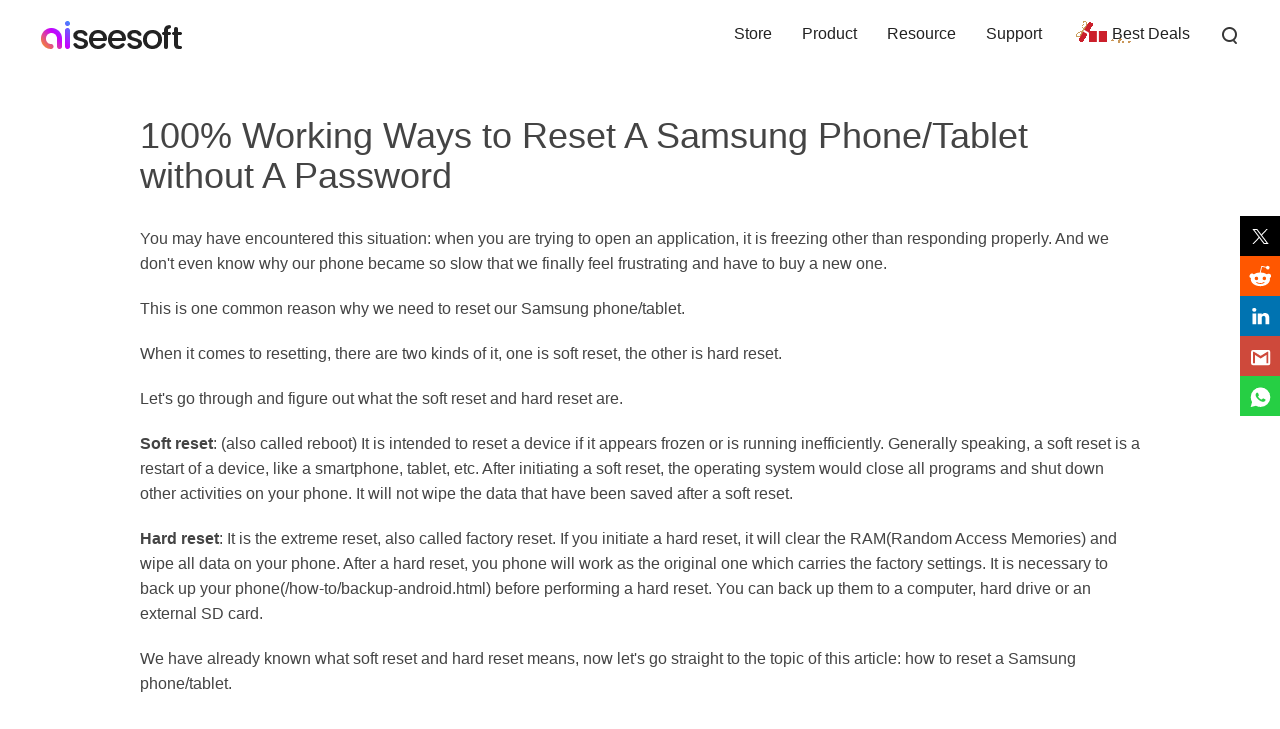

--- FILE ---
content_type: text/html
request_url: https://www.aiseesoft.com/how-to/reset-samsung-phone-tablet.html
body_size: 5705
content:
<!DOCTYPE html>
<html lang="en" >
<head>
<meta http-equiv="Content-Type" content="text/html; charset=utf-8" />
<meta http-equiv="X-UA-Compatible" content="IE=edge,chrome=1" />
<meta name="viewport" content="width=device-width, initial-scale=1.0" />
<title>How to Reset A Samsung Phone/Tablet without A Password</title>
<meta name="description" content="For resetting a Samsung phone/tablet without a password, you can try to hard reset your phone/tablet. Or you can try to soft reset your device as well. For someone who only wants to extract data from a locked phone/tablet, just try Android Data Extraction." />
<link rel="shortcut icon" href="/favicon.ico" type="image/x-icon" />
<link href="/css-new/article-v1.css" rel="stylesheet" type="text/css" />
<link rel="canonical" href="https://www.aiseesoft.com/how-to/reset-samsung-phone-tablet.html" />
<script type="application/ld+json">
{
  "@context": "http://schema.org",
  "@type": "Article",
  "mainEntityOfPage": {
    "@type": "WebPage",
    "@id": "https://www.aiseesoft.com/how-to/reset-samsung-phone-tablet.html"
  },
  "headline": "How to Reset A Samsung Phone/Tablet without A Password",
  "image": {
    "@type": "ImageObject",
    "url": "https://www.aiseesoft.com/images/how-to/reset-samsung-phone-tablet/reset-samsung-phone-or-tablet.jpg",
    "height": 150,
	"width": 696  
  },
  "datePublished": "2018-08-30T10:00:00+08:00",
  "dateModified": "2018-08-30T10:00:00+08:00",
  "author": {
    "@type": "Person",
    "name": "Nicole Jones",
    "url": "https://www.aiseesoft.com/author/nicole/"
  },
   "publisher": {
    "@type": "Organization",
    "name": "Aiseesoft",
    "logo": {
      "@type": "ImageObject",
      "url": "https://www.aiseesoft.com/style/images/logo.jpg",
      "width": 186,
      "height": 42
    }
  },
   "description": "For resetting a Samsung phone/tablet without a password, you can try to hard reset your phone/tablet. Or you can try to soft reset your device as well. For someone who only wants to extract data from a locked phone/tablet, just try Android Data Extraction."
}
</script>
<!-- Google Tag Manager -->
<script>(function(w,d,s,l,i){w[l]=w[l]||[];w[l].push({'gtm.start':
new Date().getTime(),event:'gtm.js'});var f=d.getElementsByTagName(s)[0],
j=d.createElement(s),dl=l!='dataLayer'?'&l='+l:'';j.async=true;j.src=
'https://www.googletagmanager.com/gtm.js?id='+i+dl;f.parentNode.insertBefore(j,f);
})(window,document,'script','dataLayer','GTM-P4RBVX6');</script>
<!-- End Google Tag Manager -->
</head>
<body>
<!-- Google Tag Manager (noscript) -->
<noscript><iframe src="https://www.googletagmanager.com/ns.html?id=GTM-P4RBVX6"
height="0" width="0" style="display:none;visibility:hidden"></iframe></noscript>
<!-- End Google Tag Manager (noscript) --><!-- #BeginLibraryItem "/Library/new-header-all.lbi" --><div id="header">
  <div class="container-max">
    <i class="toggle-left"></i>
    <a href="/" id="logo"><img src="/style/images/aiseesoft-logo.png" loading="lazy" alt="Aiseesoft"></a>
    <i class="toggle-right"></i>
    <ul class="clearfloat">
      <li><a href="/store/">Store</a></li>
      <li><a href="/product.html">Product</a> </li>
      <li><a href="/resource/">Resource</a></li>
      <li class="support"><a href="/support.html">Support</a></li>
      <li class="best-deals"><a href="/special/offer/">Best Deals</a></li>
      <li class="search show_hide"><i></i>
        <div class="slidingDiv clearfloat">
          <div id="searchcontainer">
            <form action="/search-results.html" method="get" name="s" id="search-form"><div id="search-container"><div id="search-logo"></div>
              <input type="hidden" name="cx" value="007565757824446242910:ylk3cgkfzak">
              <input type="hidden" name="cof" value="FORID:11"><input type="hidden" value="UTF-8" name="oe">
              <input type="hidden" name="domains" value="www.aiseesoft.com">
              <input type="hidden" name="sitesearch" value="www.aiseesoft.com">
              <input type="text" id="q" name="q" class="searchbox" placeholder="Search"><input type="submit" id="search_btn" name="search_btn" value="Search"></div></form></div>
        </div>
      </li>
    </ul>
  </div>
</div>
<div class="header_bg"></div><!-- #EndLibraryItem --><div id="article_main">
  <h1>100% Working Ways to Reset A Samsung Phone/Tablet without A Password</h1>
  <p>You may have encountered this situation: when you are trying to open an application, it is freezing other than responding properly. And we don't even know why our phone became so slow that we finally feel frustrating and have to buy a new one.</p>
  <p>This is one common reason why we need to reset our Samsung phone/tablet.</p>
  <p>When it comes to resetting, there are two kinds of it, one is soft reset, the other is hard reset.</p>
  <p>Let's go through and figure out what the soft reset and hard reset are.</p>
  <p><span class="bold">Soft reset</span>: (also called reboot) It is intended to reset a device if it appears frozen or is running inefficiently. Generally speaking, a soft reset is a restart of a device, like a smartphone, tablet, etc. After initiating a soft reset, the operating system would close all programs and shut down other activities on your phone. It will not wipe the data that have been saved after a soft reset.</p>
  <p><span class="bold">Hard reset</span>: It is the extreme reset, also called factory reset. If you initiate a hard reset, it will clear the RAM(Random Access Memories) and wipe all data on your phone. After a hard reset, you phone will work as the original one which carries the factory settings. It is necessary to back up your phone(/how-to/backup-android.html) before performing a hard reset. You can back up them to a computer, hard drive or an external SD card.</p>
  <p>We have already known what soft reset and hard reset means, now let's go straight to the topic of this article: how to reset a Samsung phone/tablet.</p>
  <p><span class="bold">Note</span>: we will take Samsung Galaxy S7 Edge for instance.</p>
  <img src="/images/how-to/reset-samsung-phone-tablet/reset-samsung-phone-or-tablet.jpg" alt="Reset Samsung Phone Tablet" class="main-pic" style="width:696px;height:150px;" />
  <p class="img-title">Reset Samsung Phone Tablet</p>
  <ul class="part-box">
    <li><a href="#part1">Part 1. How to reset a Samsung phone/tablet(soft reset and hard reset)</a></li>
    <li><a href="#part2">Part 2. How to extract data from a locked Samsung phone/tablet</a></li>
  </ul>
  <h2 class="bg-blue"><a id="part1" name="part1"></a>Part 1. How to reset a Samsung phone/tablet(soft reset and hard reset)</h2>
  <h3>1. Soft reset a Samsung phone/tablet</h3>
  <p>As we mentioned above, soft reset is a restart of a device, so just long press your device's power button, then tap "Restart" on the screen, it will restart your phone automatically.</p>
  <p>It is easy for everyone to soft reset, right? But after soft resetting, your phone is still not responding properly. It's time for you to think about hard reset now.</p>
  <p>The hard reset can return your Samsung phone/tablet to factory settings. And all data will be erased from your device storage, including your following information:</p>
  <ul class="ulstyle-a">
    <li>Google account</li>
    <li>System and app data</li>
    <li>Device settings</li>
    <li>Downloaded apps</li>
    <li>Music</li>
    <li>Pictures</li>
    <li>All other user data</li>
  </ul>
  <p>Let's show you how to factory reset your Samsung phone/tablet. Remember backing up your Samsung phone/tablet first. </p>
  <h3>2. Hard reset a Samsung phone/tablet from Settings Menu</h3>
  <p><span class="stepstyle-a"><span>Step 1</span></span> Unlock your Samsung phone/tablet.</p>
  <p><span class="stepstyle-a"><span>Step 2</span></span> Find out Settings app and open it.</p>
  <p><span class="stepstyle-a"><span>Step 3</span></span> Tap Search icon to search "reset", then select "Factory data reset" in the search result.</p>
  <img src="/images/how-to/reset-samsung-phone-tablet/search-reset.jpg" loading="lazy" alt="Search Reset" style="max-width:400px;width:100%;"/>
  <p><span class="stepstyle-a"><span>Step 4</span></span> Tap "RESET DEVICE" button at the bottom of this screen.</p>
  <p><span class="stepstyle-a"><span>Step 5</span></span> Tap "DELETE ALL". If you have a Samsung account or screen lock, you need to enter related information to get the permission to process the factory reset.</p>
  <img src="/images/how-to/reset-samsung-phone-tablet/delete-all.jpg" loading="lazy" alt="DELETE ALL" style="max-width:400px;width:100%;"/>
  <p>For one who remember the password, hard reset your phone from Settings Menu is the best choice. But if you forget the password, and you cannot access your phone, is there any way to factory reset your Samsung phone/tablet? Yes, there is! We're going to show you how to do that.</p>
  <h3>3. Hard Reset a Samsung phone/tablet with Hardware Keys (factory reset a locked Samsung phone/tablet)</h3>
  <p><span class="stepstyle-a"><span>Step 1</span></span> Turn off your device: Long press the power button, tap "Power off".</p>
  <p>If your phone have already turn off, skip this step.</p>
  <p><span class="stepstyle-a"><span>Step 2</span></span> Press the Power button, Volume up, and Home button at the same time until it get into the recovery mode.</p>
  <p><span class="stepstyle-a"><span>Step 3</span></span> Press the Volume down key to navigate through all the selections on the recovery menu. When the "Wipe data/factory reset" is highlighted, just press Power button to select.</p>
  <img src="/images/broken-android-data-recovery/factory-reset.jpg" loading="lazy" alt="Factory Reset" style="max-width:600px;width:100%;"/>
  <p><span class="stepstyle-a"><span>Step 4</span></span> Use Volume down to highlight "Yes", then press Power button to select.</p>
  <p><span class="stepstyle-a"><span>Step 5</span></span> Press Power button to select "Reboot system now" after the factory reset is complete. Then just wait for minutes until all data reset.</p>
  <p>Also, hard reset a locked phone is fine, but it will wipe all data on your phone. And you cannot back up your phone before factory resetting without a password.</p>
  <p>For this situation, you can extract the whole data from your locked Samsung phone/tablet first, then do the factory reset.</p>
  <p>For extracting data from a locked Samsung phone/tablet, we recommend Aiseesoft Broken Android Data Extraction. It supports almost all Samsung devices, it enables you to extract messages, contacts, call history, WhatsApp, photos, etc. from a locked Samsung device, even a broken one. </p>
  <p>At Part 2, we will show you how to extract data from a locked Samsung phone/tablet via Aiseesoft Broken Android Data Extraction. </p>
  <h2 class="bg-blue"><a id="part2" name="part2"></a>Part 2. How to extract data from a locked Samsung phone/tablet</h2>
  <p><span class="stepstyle-a"><span>Step 1</span></span> Connect your Samsung phone/tablet to computer (Windows PC) with USB cable and <a href="/broken-android-data-recovery/">Broken Android Data Extraction</a> will automatically detect it.</p>
  <div class="pro-box-btn"> <a class="pro-box-down-win-b" href="https://download.aiseesoft.com/fonelab-for-android.exe" onclick="_gaq.push(['_trackEvent','FoneLab for Android','Download','Article']);"></a> <a href="https://download.aiseesoft.com/mac/mac-fonelab-for-android.dmg" onclick="_gaq.push(['_trackEvent','Mac FoneLab for Android','Download','Article']);" class="pro-box-down-mac-b ml20"></a></div>
  <p><span class="stepstyle-a"><span>Step 2</span></span> Select Broken Android Data Extraction, then choose one situation your phone is in to click "Start".</p>
  <img src="/images/broken-android-data-recovery/broken-android-recovery-interface.jpg" loading="lazy" alt="Broken Android Data Extraction" style="max-width:600px;width:100%;"/>
  <p><span class="stepstyle-a"><span>Step 3</span></span> Select your Device Name and Device Model in the drop-down menu, click "Confirm".</p>
  <img src="/images/broken-android-data-recovery/device-information.jpg" loading="lazy" alt="Device" style="max-width:600px;width:100%;"/>
  <p><span class="stepstyle-a"><span>Step 4</span></span> Then Broken Android Data Extraction will scan your phone. After finishing scan, you can select the data you want to extract.</p>
  <p>After extracting your data from the locked Samsung phone/tablet, you can now factory reset your phone without worrying about data lost.</p>
  <p>Are these methods mentioned above in our article solved your problem? Have you tried?</p>
  <p>If not, just try it first, then find out the one you are satisfied with. It would be great if you can leave your comments.</p>
  <div id="starlist">
    <p>What do you think of this post?</p>
    <ul>
      <li class="light"><a href="javascript:;">1</a></li>
      <li class="light"><a href="javascript:;">2</a></li>
      <li class="light"><a href="javascript:;">3</a></li>
      <li class="light"><a href="javascript:;">4</a></li>
      <li class="light"><a href="javascript:;">5</a></li>
    </ul>
    <p id="showPanel">Excellent</p>
    <p>Rating: 4.8 / 5 (based on 130 ratings) </p>
  </div>
  <div id="author"> <a class="fl" href="/author/amanda/"><img src="/images/author/nicole.png" width="50" height="50" loading="lazy" alt="author picture" /></a>
    <p>August 30, 2018 10:00 / Updated by <a href="/author/nicole/" rel="author">Nicole Jones</a> to <a href="/category/android-troubleshooting/" rel="category">Fix Android Problems</a></p>
  </div>
  <div id="related_articles">
    <div class="container">
      <div id="more_reading">More Reading</div>
      <ul>
        <li><a href="/recover-android-data/samsung-data-recovery.html"><img src="/images/more-reading/samsung-data-recovery-s.jpg" loading="lazy" alt="How to Unlock Samsung Galaxy S6/S5/S4/Note 4" /></a><a href="/recover-android-data/samsung-data-recovery.html">Samsung Data Recovery - Recover Deleted Data from Samsung</a>
          <p>FoneLab for Android is the best Samsung data recovery tool that can recover deleted messages, contacts, photos from Samsung Galaxy S8/S7 edge/7/6/5/4, etc.</p>
        </li>
        <li><a href="/how-to/recover-data-cracked-screen-samsung.html"><img src="/images/more-reading/recover-data-from-cracked-samsung-s.jpg" loading="lazy" alt="How to Back up Samsung Galaxy S3/S4/S6/S7 to Cloud" /></a><a href="/how-to/recover-data-cracked-screen-samsung.html">Samsung Phone Screen Is Cracked? Rescue Data Now</a>
          <p>Samsung Galaxy S8/S7/S6/S5/S4 screen is cracked? Recover all data right now with the Kies or Samsung data recovery tool before it goes with wind.</p>
        </li>
        <li><a href="/mobile-transfer/transfer-samsung-photos-to-iphone6.html"><img src="/images/more-reading/transfer-samsung-photos-to-iphone6-s.jpg" loading="lazy" alt="AllShare Cast for Samsung" /></a><a href="/mobile-transfer/transfer-samsung-photos-to-iphone6.html">Easy to Transfer Photos from Samsung Galaxy to iPhone 6</a>
          <p>If you change your Samsung Galaxy to the latest iPhone 6 and want to transfer photos from the Samsung phone to iPhone, or want to share photos on Samsung phone with iPhone, you need the Samsung photo to iPhone transfer software we use here.</p>
        </li>
      </ul>
    </div>
  </div>
</div>
<div class="container">    <div class="add_reviews"><img src="/images/article/disqus-icon.png" loading="lazy" alt="Disqus Icon"/><span>Leave your comment and join our discussion</span></div></div>
<div id="breadcrumb">
  <div class="container"><a href="/">Home</a> <a href="/category/android-troubleshooting/" class="crumb_left">Fix Android Problems</a> <span class="crumb_left">Reset Samsung Phone Tablet</span></div>
</div><!-- #BeginLibraryItem "/Library/article-footer.lbi" --><div id="footer">
  <div class="container">
    <div class="flex-box">
      <a href="/"><img src="/style/index/aiseesoft.png" loading="lazy" alt="Aiseesoft"></a>
      <div>
        <p><a href="/about.html" rel="nofollow">About</a> | <a href="/privacy-policy.html" rel="nofollow">Privacy</a> | <a href="/resource/">Resource</a></p>
        <p class="copyright">Copyright &copy; 2026 Aiseesoft Studio. All rights reserved.</p>
      </div>
      <div class="language">
        <!-- GTranslate: https://gtranslate.io/ -->
<select onchange="doGTranslate(this);"><option value="">Other Language</option><option value="en|en">English</option><option value="en|zh-CN">Chinese (Simplified)</option><option value="en|zh-TW">Chinese (Traditional)</option><option value="en|cs">Czech</option><option value="en|da">Danish</option><option value="en|nl">Dutch</option><option value="en|fi">Finnish</option><option value="en|el">Greek</option><option value="en|it">Italian</option><option value="en|no">Norwegian</option><option value="en|pl">Polish</option><option value="en|ru">Russian</option><option value="en|sv">Swedish</option><option value="en|hu">Hungarian</option><option value="en|tr">Turkish</option><option value="en|ko">Korean</option></select>

<script type="text/javascript">
/* <![CDATA[ */
function doGTranslate(lang_pair) {if(lang_pair.value)lang_pair=lang_pair.value;if(lang_pair=='')return;var lang=lang_pair.split('|')[1];var plang=location.hostname.split('.')[0];if(plang.length !=2 && plang.toLowerCase() != 'zh-cn' && plang.toLowerCase() != 'zh-tw')plang='en';location.href=location.protocol+'//'+(lang == 'en' ? '' : lang+'.')+location.hostname.replace('www.', '').replace(RegExp('^' + plang + '\\.'), '')+location.pathname+location.search;}
/* ]]> */
</script>
      </div>
    </div>
  </div>
</div>
<div id="goTop" class="back-to" style="display:none"><a class="back-top" onclick="window.scrollTo(0,0);return false;" href="#top">Back to top</a></div><!-- #EndLibraryItem --><script type="text/javascript" src="/js-new/article.js"></script> 
</body>
</html>